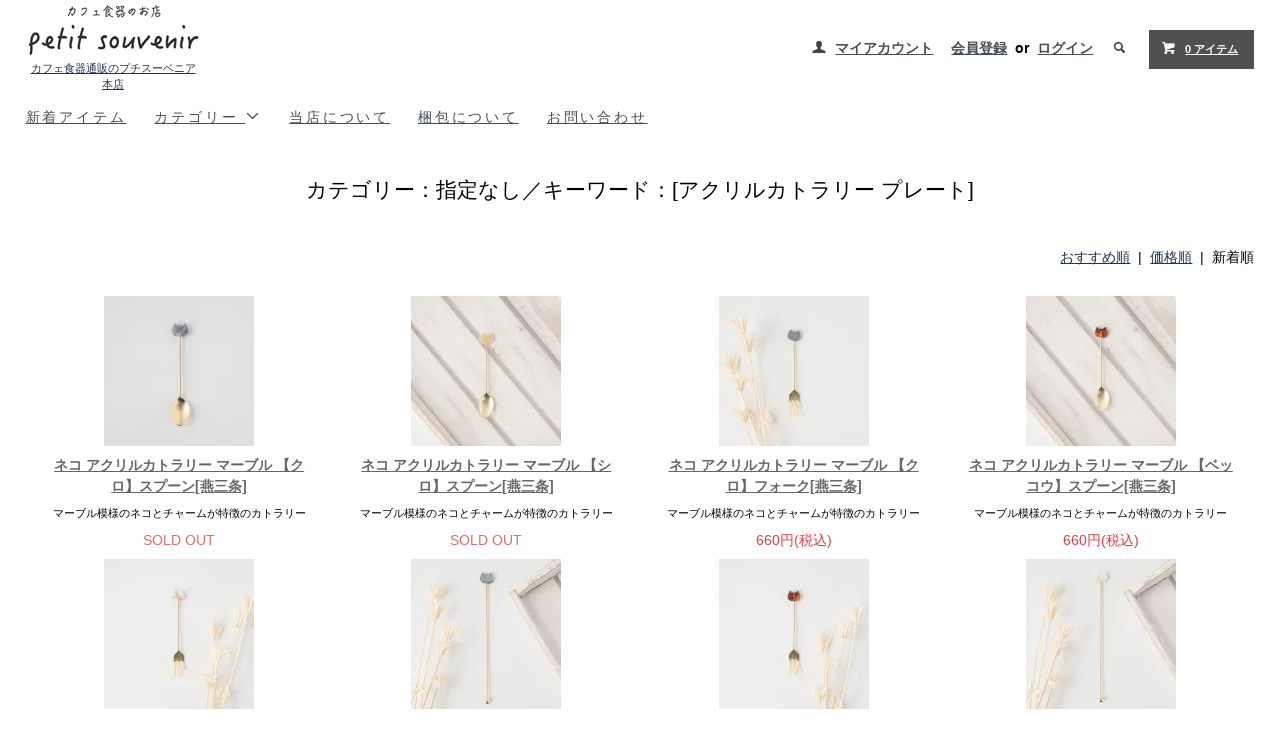

--- FILE ---
content_type: text/html; charset=EUC-JP
request_url: https://www.puticafe.com/?mode=srh&sort=n&cid=&keyword=%5B%A5%A2%A5%AF%A5%EA%A5%EB%A5%AB%A5%C8%A5%E9%A5%EA%A1%BC+%A5%D7%A5%EC%A1%BC%A5%C8%5D
body_size: 11717
content:
<!DOCTYPE html PUBLIC "-//W3C//DTD XHTML 1.0 Transitional//EN" "http://www.w3.org/TR/xhtml1/DTD/xhtml1-transitional.dtd">
<html xmlns:og="http://ogp.me/ns#" xmlns:fb="http://www.facebook.com/2008/fbml" xmlns:mixi="http://mixi-platform.com/ns#" xmlns="http://www.w3.org/1999/xhtml" xml:lang="ja" lang="ja" dir="ltr">
<head>
<meta http-equiv="content-type" content="text/html; charset=euc-jp" />
<meta http-equiv="X-UA-Compatible" content="IE=edge,chrome=1" />
<title>商品検索 - カフェ食器通販のお店・プチスーベニア</title>
<meta name="Keywords" content="商品検索,食器,通販,カフェ,アウトレット,美濃焼,瑞浪市,プチスーベニア" />
<meta name="Description" content="食器が通販価格でお値打ち！なオンラインショップです。お買い得なアウトレット食器も是非ご覧ください。" />
<meta name="Author" content="カフェ食器通販のプチスーベニア" />
<meta name="Copyright" content="カフェ食器通販のプチスーベニア" />
<meta http-equiv="content-style-type" content="text/css" />
<meta http-equiv="content-script-type" content="text/javascript" />
<link rel="stylesheet" href="https://www.puticafe.com/css/framework/colormekit.css" type="text/css" />
<link rel="stylesheet" href="https://www.puticafe.com/css/framework/colormekit-responsive.css" type="text/css" />
<link rel="stylesheet" href="https://img07.shop-pro.jp/PA01116/315/css/6/index.css?cmsp_timestamp=20260105165017" type="text/css" />
<script src="//statics.a8.net/a8sales/a8sales.js"></script>

<script src="//statics.a8.net/a8sales/a8crossDomain.js"></script>

<link rel="alternate" type="application/rss+xml" title="rss" href="https://www.puticafe.com/?mode=rss" />
<script type="text/javascript" src="//ajax.googleapis.com/ajax/libs/jquery/1.11.0/jquery.min.js" ></script>
<meta property="og:title" content="商品検索 - カフェ食器通販のお店・プチスーベニア" />
<meta property="og:description" content="食器が通販価格でお値打ち！なオンラインショップです。お買い得なアウトレット食器も是非ご覧ください。" />
<meta property="og:url" content="https://www.puticafe.com?mode=srh&sort=n&cid=&keyword=%5B%A5%A2%A5%AF%A5%EA%A5%EB%A5%AB%A5%C8%A5%E9%A5%EA%A1%BC+%A5%D7%A5%EC%A1%BC%A5%C8%5D" />
<meta property="og:site_name" content="カフェ食器通販のお店・プチスーベニア" />
<!-- Google tag (gtag.js) -->
<script async src="https://www.googletagmanager.com/gtag/js?id=G-83VVJHKV5F"></script>
<script>
  window.dataLayer = window.dataLayer || [];
  function gtag(){dataLayer.push(arguments);}
  gtag('js', new Date());

  gtag('config', 'G-83VVJHKV5F');
</script>
<script>
  var Colorme = {"page":"product_srh","shop":{"account_id":"PA01116315","title":"\u30ab\u30d5\u30a7\u98df\u5668\u901a\u8ca9\u306e\u304a\u5e97\u30fb\u30d7\u30c1\u30b9\u30fc\u30d9\u30cb\u30a2"},"basket":{"total_price":0,"items":[]},"customer":{"id":null}};

  (function() {
    function insertScriptTags() {
      var scriptTagDetails = [{"src":"https:\/\/welcome-coupon.colorme.app\/js\/coupon.js?account_id=PA01116315","integrity":null}];
      var entry = document.getElementsByTagName('script')[0];

      scriptTagDetails.forEach(function(tagDetail) {
        var script = document.createElement('script');

        script.type = 'text/javascript';
        script.src = tagDetail.src;
        script.async = true;

        if( tagDetail.integrity ) {
          script.integrity = tagDetail.integrity;
          script.setAttribute('crossorigin', 'anonymous');
        }

        entry.parentNode.insertBefore(script, entry);
      })
    }

    window.addEventListener('load', insertScriptTags, false);
  })();
</script>
<script async src="https://zen.one/analytics.js"></script>
</head>
<body>
<meta name="colorme-acc-payload" content="?st=1&pt=10030&ut=0&at=PA01116315&v=20260203102649&re=&cn=cbc0f05b619beaffeb0c5dcee4e258dd" width="1" height="1" alt="" /><script>!function(){"use strict";Array.prototype.slice.call(document.getElementsByTagName("script")).filter((function(t){return t.src&&t.src.match(new RegExp("dist/acc-track.js$"))})).forEach((function(t){return document.body.removeChild(t)})),function t(c){var r=arguments.length>1&&void 0!==arguments[1]?arguments[1]:0;if(!(r>=c.length)){var e=document.createElement("script");e.onerror=function(){return t(c,r+1)},e.src="https://"+c[r]+"/dist/acc-track.js?rev=3",document.body.appendChild(e)}}(["acclog001.shop-pro.jp","acclog002.shop-pro.jp"])}();</script><script language='javascript' src='https://ad-track.jp/ad/js/lpjs.js'></script>


<style>
.banner-area {
    margin: 0 auto 1em;
    display: flex;
    flex-wrap: wrap;
    justify-content: space-between;
}
.banner-area div {
	margin-bottom: 1em;
	width: 48%;
}
.banner-area img {
	max-width: 100%;
}
@media only screen and (max-width: 640px) {
    .banner-area {
        display: block;
    }
    .banner-area div {
        width: 100%;
    }
}
</style>
<div id="fb-root"></div>
<script>(function(d, s, id) {
  var js, fjs = d.getElementsByTagName(s)[0];
  if (d.getElementById(id)) return;
  js = d.createElement(s); js.id = id;
  js.src = "//connect.facebook.net/ja_JP/sdk.js#xfbml=1&appId=526331070729669&version=v2.0";
  fjs.parentNode.insertBefore(js, fjs);
}(document, 'script', 'facebook-jssdk'));</script>

<link href="https://fonts.googleapis.com/css?family=Roboto+Slab:400,700" rel="stylesheet" type="text/css">
  <link href="https://img.shop-pro.jp/tmpl_js/78/bxslider/jquery.bxslider.css" rel="stylesheet" type="text/css">
  <script src="https://img.shop-pro.jp/tmpl_js/78/bxslider/jquery.bxslider.min.js"></script>
<script src="https://img.shop-pro.jp/tmpl_js/78/jquery.tile.js"></script>
<script src="https://img.shop-pro.jp/tmpl_js/78/masonry.pkgd.min.js"></script>
<script src="https://img.shop-pro.jp/tmpl_js/78/smoothscroll.js"></script>
<script src="https://img.shop-pro.jp/tmpl_js/78/jquery.ah-placeholder.js"></script>
<script src="https://img.shop-pro.jp/tmpl_js/78/utility_index.js"></script>

<!--[if lte IE 8]>
<div id="wrapper" class="ie8 page--product_srh">
<![endif]-->

<div id="wrapper" class="page--product_srh">

  <div id="header" class="header__section container">

    <div class="clearfix">
      <strong class="header__logo header__logo-img">
        <a href="https://www.puticafe.com/"><img src="https://yamani-web.com/colorme2/puticafe/images/logo.gif" alt="カフェ食器通販のプチスーベニア" /><br />
        カフェ食器通販のプチスーベニア<br />
        本店</a>
      </strong>

      
      <ul class="header-nav hidden-phone">
        
        <li class="header-nav__unit">
          <i class="icon-b icon-user"></i>
          <a href="https://www.puticafe.com/?mode=myaccount" class="header-nav__txt">マイアカウント</a>
        </li>
                              <li class="header-nav__unit">
                              <a href="https://www.puticafe.com/customer/signup/new" class="header-nav__txt">会員登録</a>
                &nbsp;or&nbsp;
                            <a href="https://www.puticafe.com/?mode=login&shop_back_url=https%3A%2F%2Fwww.puticafe.com%2F" class="header-nav__txt">ログイン</a>
            </li>
                          
        
        <li class="header-nav__unit">
          <i class="icon-b icon-search header__search-switch" data-visible-switch="search-form"></i>
          <form action="https://www.puticafe.com/" method="GET" class="header__search-form" data-visible-target="search-form">
            <input type="hidden" name="mode" value="srh" /><input type="hidden" name="sort" value="n" />
            <input type="text" name="keyword" placeholder="商品を検索" class="header__search-form__input" data-search-input="search-form__input" />
          </form>
        </li>
        
        
        <li class="header-nav__unit">
          <a href="https://www.puticafe.com/cart/proxy/basket?shop_id=PA01116315&shop_domain=puticafe.com" class="btn txt--sm header-nav__btn btn-secondary">
            <i class="icon-w icon-cart"></i>0 アイテム
          </a>
        </li>
        
      </ul>
      
      
            
    </div>
    
    <ul class="global-nav-phone visible-phone">
      <li>
        <a href="javascript:TabBlockToggle('global-nav');">
          <i class="icon-lg-b icon-list"></i>
        </a>
      </li>
      <li>
        <a href="javascript:TabBlockToggle('global-nav__search-form');">
          <i class="icon-lg-b icon-search"></i>
        </a>
      </li>
      <li>
        <a href="javascript:TabBlockToggle('global-nav__user-nav');">
          <i class="icon-lg-b icon-user"></i>
        </a>
      </li>
      <li>
        <a href="https://www.puticafe.com/cart/proxy/basket?shop_id=PA01116315&shop_domain=puticafe.com">
          <i class="icon-lg-b icon-cart"></i>
        </a>
      </li>
    </ul>
    
    <div>
      <ul class="global-nav clearfix global-nav__pulldown-nav" data-visible-target="global-nav" data-block="tab-content">
        <li class="global-nav__unit">
          <a href="/?mode=f5" class="global-nav__unit__txt">新着アイテム</a>
        </li>
        <li class="global-nav__unit global-nav__pulldown">
          <a href="javascript:PulldownToggle('global-nav__product-nav');" class="global-nav__unit__txt">
            カテゴリー <i class="icon-b icon-chevron_thin_down hidden-phone"></i>
          </a>
          
          <div class="visible-phone">
            <ul class="header__pulldown-nav__list">
              
                              <li>
                  <a href="https://www.puticafe.com/?mode=cate&cbid=2775427&csid=0&sort=n">
                    園芸用品
                  </a>
                </li>
                              <li>
                  <a href="https://www.puticafe.com/?mode=cate&cbid=865312&csid=0&sort=n">
                    洋食器
                  </a>
                </li>
                              <li>
                  <a href="https://www.puticafe.com/?mode=cate&cbid=874967&csid=0&sort=n">
                    和食器
                  </a>
                </li>
                              <li>
                  <a href="https://www.puticafe.com/?mode=cate&cbid=865300&csid=0&sort=n">
                    ガラス食器
                  </a>
                </li>
                              <li>
                  <a href="https://www.puticafe.com/?mode=cate&cbid=876520&csid=0&sort=n">
                    おろし器、保存容器、他
                  </a>
                </li>
                              <li>
                  <a href="https://www.puticafe.com/?mode=cate&cbid=874974&csid=0&sort=n">
                    箸置き
                  </a>
                </li>
                              <li>
                  <a href="https://www.puticafe.com/?mode=cate&cbid=874976&csid=0&sort=n">
                    コースター、マット
                  </a>
                </li>
                              <li>
                  <a href="https://www.puticafe.com/?mode=cate&cbid=1038172&csid=0&sort=n">
                    カトラリー
                  </a>
                </li>
                              <li>
                  <a href="https://www.puticafe.com/?mode=cate&cbid=874977&csid=0&sort=n">
                    セット
                  </a>
                </li>
                              <li>
                  <a href="https://www.puticafe.com/?mode=cate&cbid=870169&csid=0&sort=n">
                    そのほか
                  </a>
                </li>
                            
              
                          </ul>
          </div>
          
        </li>
        <li class="global-nav__unit">
          <a href="/?mode=f1" class="global-nav__unit__txt">当店について</a>
        </li>
        <li class="global-nav__unit">
          <a href="/?mode=f3" class="global-nav__unit__txt">梱包について</a>
        </li>
                <li class="global-nav__unit">
          <a href="https://petitsouvenir.shop-pro.jp/customer/inquiries/new" class="global-nav__unit__txt">お問い合わせ</a>
        </li>
      </ul>
      <div class="global-nav__pulldown-nav" data-visible-target="global-nav__search-form" data-block="tab-content">
        <form action="https://www.puticafe.com/" method="GET" class="header__search-form--phone">
          <input type="hidden" name="mode" value="srh" /><input type="hidden" name="sort" value="n" />
          <input type="text" name="keyword" placeholder="商品を検索" />
          <button class="btn">検索</button>
        </form>
      </div>
      <div class="global-nav__pulldown-nav" data-visible-target="global-nav__user-nav" data-block="tab-content">
        <ul class="header__pulldown-nav__list">
          <li><a href="https://www.puticafe.com/?mode=myaccount">マイアカウント</a></li>
                                                    <li><a href="https://www.puticafe.com/customer/signup/new">会員登録</a></li>
                            <li><a href="https://www.puticafe.com/?mode=login&shop_back_url=https%3A%2F%2Fwww.puticafe.com%2F">ログイン</a></li>
                              </ul>
      </div>
    </div>
    <div class="global-nav__pulldown-nav row hidden-phone" data-visible-target="global-nav__product-nav" data-block="tab-content">
      
                                    
                    <ul class="row header__pulldown-nav__list col col-sm-12">
                    <li>
              <a href="https://www.puticafe.com/?mode=cate&cbid=2775427&csid=0&sort=n">
                園芸用品
              </a>
            </li>
                                          <li>
              <a href="https://www.puticafe.com/?mode=cate&cbid=865312&csid=0&sort=n">
                洋食器
              </a>
            </li>
                                          <li>
              <a href="https://www.puticafe.com/?mode=cate&cbid=874967&csid=0&sort=n">
                和食器
              </a>
            </li>
                                          <li>
              <a href="https://www.puticafe.com/?mode=cate&cbid=865300&csid=0&sort=n">
                ガラス食器
              </a>
            </li>
                                          <li>
              <a href="https://www.puticafe.com/?mode=cate&cbid=876520&csid=0&sort=n">
                おろし器、保存容器、他
              </a>
            </li>
                  </ul>
          <ul class="row header__pulldown-nav__list col col-sm-12">
                                          <li>
              <a href="https://www.puticafe.com/?mode=cate&cbid=874974&csid=0&sort=n">
                箸置き
              </a>
            </li>
                                          <li>
              <a href="https://www.puticafe.com/?mode=cate&cbid=874976&csid=0&sort=n">
                コースター、マット
              </a>
            </li>
                                          <li>
              <a href="https://www.puticafe.com/?mode=cate&cbid=1038172&csid=0&sort=n">
                カトラリー
              </a>
            </li>
                                          <li>
              <a href="https://www.puticafe.com/?mode=cate&cbid=874977&csid=0&sort=n">
                セット
              </a>
            </li>
                                          <li>
              <a href="https://www.puticafe.com/?mode=cate&cbid=870169&csid=0&sort=n">
                そのほか
              </a>
            </li>
                          </ul>
                    
      
            
    </div>
  </div>


	<!--
	<div style="text-align:center;margin: 10px 0;">
          <a href="https://www.yamani-web.com/oshogatu-13/22600" target="_blank" class="global-nav__unit__txt" style="font-weight:bold;color:red;">休業日について</a>
	</div>
-->

	

	<!--
	<div style="text-align:center;margin: 10px 0;">
          <img src="https://www.yamani-web.com/colorme/banner/20240619_p10.png">
	</div>
-->

      <div class="container">
  <h2 class="section__title-h2">
    カテゴリー：指定なし／キーワード：[アクリルカトラリー プレート]  </h2>
      
    <p class="product-list__sort">
              <a href="?mode=srh&cid=&keyword=%5B%A5%A2%A5%AF%A5%EA%A5%EB%A5%AB%A5%C8%A5%E9%A5%EA%A1%BC%20%A5%D7%A5%EC%A1%BC%A5%C8%5D">おすすめ順</a>      &nbsp;|&nbsp;
              <a href="?mode=srh&cid=&keyword=%5B%A5%A2%A5%AF%A5%EA%A5%EB%A5%AB%A5%C8%A5%E9%A5%EA%A1%BC%20%A5%D7%A5%EC%A1%BC%A5%C8%5D&sort=p">価格順</a>      &nbsp;|&nbsp;
      新着順
          </p>
    
    
    <ul class="row product-list">
              <li class="col col-lg-3 col-sm-4 col-xs-12 product-list__unit">
          <div class="product-list__unit__inner">
            <a href="?pid=189726345">
                              <img src="https://img07.shop-pro.jp/PA01116/315/product/189726345_th.jpg?cmsp_timestamp=20260109185146" alt="ネコ アクリルカトラリー マーブル 【クロ】スプーン[燕三条]" class="product-list__photo" />
                          </a>
            <a href="?pid=189726345" class="product-list__name product-list__text">
              ネコ アクリルカトラリー マーブル 【クロ】スプーン[燕三条]
            </a>
                          <p class="product-list__expl product-list__text">
                マーブル模様のネコとチャームが特徴のカトラリー
              </p>
                        <p>
                              <span class="product-list__soldout product-list__text">
                  SOLD OUT
                </span>
                          </p>
          </div>
        </li>
              <li class="col col-lg-3 col-sm-4 col-xs-12 product-list__unit">
          <div class="product-list__unit__inner">
            <a href="?pid=189726344">
                              <img src="https://img07.shop-pro.jp/PA01116/315/product/189726344_th.jpg?cmsp_timestamp=20260109185145" alt="ネコ アクリルカトラリー マーブル 【シロ】スプーン[燕三条]" class="product-list__photo" />
                          </a>
            <a href="?pid=189726344" class="product-list__name product-list__text">
              ネコ アクリルカトラリー マーブル 【シロ】スプーン[燕三条]
            </a>
                          <p class="product-list__expl product-list__text">
                マーブル模様のネコとチャームが特徴のカトラリー
              </p>
                        <p>
                              <span class="product-list__soldout product-list__text">
                  SOLD OUT
                </span>
                          </p>
          </div>
        </li>
              <li class="col col-lg-3 col-sm-4 col-xs-12 product-list__unit">
          <div class="product-list__unit__inner">
            <a href="?pid=189726342">
                              <img src="https://img07.shop-pro.jp/PA01116/315/product/189726342_th.jpg?cmsp_timestamp=20260109185144" alt="ネコ アクリルカトラリー マーブル 【クロ】フォーク[燕三条]" class="product-list__photo" />
                          </a>
            <a href="?pid=189726342" class="product-list__name product-list__text">
              ネコ アクリルカトラリー マーブル 【クロ】フォーク[燕三条]
            </a>
                          <p class="product-list__expl product-list__text">
                マーブル模様のネコとチャームが特徴のカトラリー
              </p>
                        <p>
                                              <span class="product-list__price product-list__text">
                  660円(税込)
                </span>
                                          </p>
          </div>
        </li>
              <li class="col col-lg-3 col-sm-4 col-xs-12 product-list__unit">
          <div class="product-list__unit__inner">
            <a href="?pid=189726343">
                              <img src="https://img07.shop-pro.jp/PA01116/315/product/189726343_th.jpg?cmsp_timestamp=20260109185145" alt="ネコ アクリルカトラリー マーブル 【ベッコウ】スプーン[燕三条]" class="product-list__photo" />
                          </a>
            <a href="?pid=189726343" class="product-list__name product-list__text">
              ネコ アクリルカトラリー マーブル 【ベッコウ】スプーン[燕三条]
            </a>
                          <p class="product-list__expl product-list__text">
                マーブル模様のネコとチャームが特徴のカトラリー
              </p>
                        <p>
                                              <span class="product-list__price product-list__text">
                  660円(税込)
                </span>
                                          </p>
          </div>
        </li>
              <li class="col col-lg-3 col-sm-4 col-xs-12 product-list__unit">
          <div class="product-list__unit__inner">
            <a href="?pid=189726341">
                              <img src="https://img07.shop-pro.jp/PA01116/315/product/189726341_th.jpg?cmsp_timestamp=20260109185143" alt="ネコ アクリルカトラリー マーブル 【シロ】フォーク[燕三条]" class="product-list__photo" />
                          </a>
            <a href="?pid=189726341" class="product-list__name product-list__text">
              ネコ アクリルカトラリー マーブル 【シロ】フォーク[燕三条]
            </a>
                          <p class="product-list__expl product-list__text">
                マーブル模様のネコとチャームが特徴のカトラリー
              </p>
                        <p>
                                              <span class="product-list__price product-list__text">
                  660円(税込)
                </span>
                                          </p>
          </div>
        </li>
              <li class="col col-lg-3 col-sm-4 col-xs-12 product-list__unit">
          <div class="product-list__unit__inner">
            <a href="?pid=189726339">
                              <img src="https://img07.shop-pro.jp/PA01116/315/product/189726339_th.jpg?cmsp_timestamp=20260109185024" alt="ネコ アクリルカトラリー マーブル 【クロ】マドラー[燕三条]" class="product-list__photo" />
                          </a>
            <a href="?pid=189726339" class="product-list__name product-list__text">
              ネコ アクリルカトラリー マーブル 【クロ】マドラー[燕三条]
            </a>
                          <p class="product-list__expl product-list__text">
                マーブル模様のネコとチャームが特徴のカトラリー
              </p>
                        <p>
                                              <span class="product-list__price product-list__text">
                  770円(税込)
                </span>
                                          </p>
          </div>
        </li>
              <li class="col col-lg-3 col-sm-4 col-xs-12 product-list__unit">
          <div class="product-list__unit__inner">
            <a href="?pid=189726340">
                              <img src="https://img07.shop-pro.jp/PA01116/315/product/189726340_th.jpg?cmsp_timestamp=20260109185143" alt="ネコ アクリルカトラリー マーブル 【ベッコウ】フォーク[燕三条]" class="product-list__photo" />
                          </a>
            <a href="?pid=189726340" class="product-list__name product-list__text">
              ネコ アクリルカトラリー マーブル 【ベッコウ】フォーク[燕三条]
            </a>
                          <p class="product-list__expl product-list__text">
                マーブル模様のネコとチャームが特徴のカトラリー
              </p>
                        <p>
                                              <span class="product-list__price product-list__text">
                  660円(税込)
                </span>
                                          </p>
          </div>
        </li>
              <li class="col col-lg-3 col-sm-4 col-xs-12 product-list__unit">
          <div class="product-list__unit__inner">
            <a href="?pid=189726338">
                              <img src="https://img07.shop-pro.jp/PA01116/315/product/189726338_th.jpg?cmsp_timestamp=20260109185024" alt="ネコ アクリルカトラリー マーブル 【シロ】マドラー[燕三条]" class="product-list__photo" />
                          </a>
            <a href="?pid=189726338" class="product-list__name product-list__text">
              ネコ アクリルカトラリー マーブル 【シロ】マドラー[燕三条]
            </a>
                          <p class="product-list__expl product-list__text">
                マーブル模様のネコとチャームが特徴のカトラリー
              </p>
                        <p>
                                              <span class="product-list__price product-list__text">
                  770円(税込)
                </span>
                                          </p>
          </div>
        </li>
              <li class="col col-lg-3 col-sm-4 col-xs-12 product-list__unit">
          <div class="product-list__unit__inner">
            <a href="?pid=189726337">
                              <img src="https://img07.shop-pro.jp/PA01116/315/product/189726337_th.jpg?cmsp_timestamp=20260109185023" alt="ネコ アクリルカトラリー マーブル 【ベッコウ】マドラー[燕三条]" class="product-list__photo" />
                          </a>
            <a href="?pid=189726337" class="product-list__name product-list__text">
              ネコ アクリルカトラリー マーブル 【ベッコウ】マドラー[燕三条]
            </a>
                          <p class="product-list__expl product-list__text">
                マーブル模様のネコとチャームが特徴のカトラリー
              </p>
                        <p>
                                              <span class="product-list__price product-list__text">
                  770円(税込)
                </span>
                                          </p>
          </div>
        </li>
              <li class="col col-lg-3 col-sm-4 col-xs-12 product-list__unit">
          <div class="product-list__unit__inner">
            <a href="?pid=169559862">
                              <img src="https://img07.shop-pro.jp/PA01116/315/product/169559862_th.jpg?cmsp_timestamp=20240419215832" alt="アクリルカトラリー P クロ ティースプーン BK[燕三条]" class="product-list__photo" />
                          </a>
            <a href="?pid=169559862" class="product-list__name product-list__text">
              アクリルカトラリー P クロ ティースプーン BK[燕三条]
            </a>
                          <p class="product-list__expl product-list__text">
                アクセサリーをイメージしたアクリルパーツのカトラリー
              </p>
                        <p>
                                              <span class="product-list__price product-list__text">
                  935円(税込)
                </span>
                                          </p>
          </div>
        </li>
              <li class="col col-lg-3 col-sm-4 col-xs-12 product-list__unit">
          <div class="product-list__unit__inner">
            <a href="?pid=169559861">
                              <img src="https://img07.shop-pro.jp/PA01116/315/product/169559861_th.jpg?cmsp_timestamp=20240419215831" alt="アクリルカトラリー P シロ ティースプーン BK[燕三条]" class="product-list__photo" />
                          </a>
            <a href="?pid=169559861" class="product-list__name product-list__text">
              アクリルカトラリー P シロ ティースプーン BK[燕三条]
            </a>
                          <p class="product-list__expl product-list__text">
                アクセサリーをイメージしたアクリルパーツのカトラリー
              </p>
                        <p>
                                              <span class="product-list__price product-list__text">
                  935円(税込)
                </span>
                                          </p>
          </div>
        </li>
              <li class="col col-lg-3 col-sm-4 col-xs-12 product-list__unit">
          <div class="product-list__unit__inner">
            <a href="?pid=169559860">
                              <img src="https://img07.shop-pro.jp/PA01116/315/product/169559860_th.jpg?cmsp_timestamp=20240419215831" alt="アクリルカトラリー P ベッコウ ティースプーン BK[燕三条]" class="product-list__photo" />
                          </a>
            <a href="?pid=169559860" class="product-list__name product-list__text">
              アクリルカトラリー P ベッコウ ティースプーン BK[燕三条]
            </a>
                          <p class="product-list__expl product-list__text">
                アクセサリーをイメージしたアクリルパーツのカトラリー
              </p>
                        <p>
                                              <span class="product-list__price product-list__text">
                  935円(税込)
                </span>
                                          </p>
          </div>
        </li>
              <li class="col col-lg-3 col-sm-4 col-xs-12 product-list__unit">
          <div class="product-list__unit__inner">
            <a href="?pid=169559859">
                              <img src="https://img07.shop-pro.jp/PA01116/315/product/169559859_th.jpg?cmsp_timestamp=20240419215830" alt="アクリルカトラリー P クロ ケーキフォーク BK[燕三条]" class="product-list__photo" />
                          </a>
            <a href="?pid=169559859" class="product-list__name product-list__text">
              アクリルカトラリー P クロ ケーキフォーク BK[燕三条]
            </a>
                          <p class="product-list__expl product-list__text">
                アクセサリーをイメージしたアクリルパーツのカトラリー
              </p>
                        <p>
                                              <span class="product-list__price product-list__text">
                  935円(税込)
                </span>
                                          </p>
          </div>
        </li>
              <li class="col col-lg-3 col-sm-4 col-xs-12 product-list__unit">
          <div class="product-list__unit__inner">
            <a href="?pid=169559858">
                              <img src="https://img07.shop-pro.jp/PA01116/315/product/169559858_th.jpg?cmsp_timestamp=20240419215830" alt="アクリルカトラリー P シロ ケーキフォーク BK[燕三条]" class="product-list__photo" />
                          </a>
            <a href="?pid=169559858" class="product-list__name product-list__text">
              アクリルカトラリー P シロ ケーキフォーク BK[燕三条]
            </a>
                          <p class="product-list__expl product-list__text">
                アクセサリーをイメージしたアクリルパーツのカトラリー
              </p>
                        <p>
                                              <span class="product-list__price product-list__text">
                  935円(税込)
                </span>
                                          </p>
          </div>
        </li>
              <li class="col col-lg-3 col-sm-4 col-xs-12 product-list__unit">
          <div class="product-list__unit__inner">
            <a href="?pid=169559857">
                              <img src="https://img07.shop-pro.jp/PA01116/315/product/169559857_th.jpg?cmsp_timestamp=20240419215829" alt="アクリルカトラリー P ベッコウ ケーキフォーク BK[燕三条]" class="product-list__photo" />
                          </a>
            <a href="?pid=169559857" class="product-list__name product-list__text">
              アクリルカトラリー P ベッコウ ケーキフォーク BK[燕三条]
            </a>
                          <p class="product-list__expl product-list__text">
                アクセサリーをイメージしたアクリルパーツのカトラリー
              </p>
                        <p>
                                              <span class="product-list__price product-list__text">
                  935円(税込)
                </span>
                                          </p>
          </div>
        </li>
              <li class="col col-lg-3 col-sm-4 col-xs-12 product-list__unit">
          <div class="product-list__unit__inner">
            <a href="?pid=169559856">
                              <img src="https://img07.shop-pro.jp/PA01116/315/product/169559856_th.jpg?cmsp_timestamp=20240719195356" alt="アクリルカトラリー P クロ デザートスプーン BK[燕三条]" class="product-list__photo" />
                          </a>
            <a href="?pid=169559856" class="product-list__name product-list__text">
              アクリルカトラリー P クロ デザートスプーン BK[燕三条]
            </a>
                          <p class="product-list__expl product-list__text">
                アクセサリーをイメージしたアクリルパーツのカトラリー
              </p>
                        <p>
                                              <span class="product-list__price product-list__text">
                  1,045円(税込)
                </span>
                                          </p>
          </div>
        </li>
              <li class="col col-lg-3 col-sm-4 col-xs-12 product-list__unit">
          <div class="product-list__unit__inner">
            <a href="?pid=169559855">
                              <img src="https://img07.shop-pro.jp/PA01116/315/product/169559855_th.jpg?cmsp_timestamp=20240719195356" alt="アクリルカトラリー P シロ デザートスプーン BK[燕三条]" class="product-list__photo" />
                          </a>
            <a href="?pid=169559855" class="product-list__name product-list__text">
              アクリルカトラリー P シロ デザートスプーン BK[燕三条]
            </a>
                          <p class="product-list__expl product-list__text">
                アクセサリーをイメージしたアクリルパーツのカトラリー
              </p>
                        <p>
                                              <span class="product-list__price product-list__text">
                  1,045円(税込)
                </span>
                                          </p>
          </div>
        </li>
              <li class="col col-lg-3 col-sm-4 col-xs-12 product-list__unit">
          <div class="product-list__unit__inner">
            <a href="?pid=169559854">
                              <img src="https://img07.shop-pro.jp/PA01116/315/product/169559854_th.jpg?cmsp_timestamp=20240419215828" alt="アクリルカトラリー P ベッコウ デザートスプーン BK[燕三条]" class="product-list__photo" />
                          </a>
            <a href="?pid=169559854" class="product-list__name product-list__text">
              アクリルカトラリー P ベッコウ デザートスプーン BK[燕三条]
            </a>
                          <p class="product-list__expl product-list__text">
                アクセサリーをイメージしたアクリルパーツのカトラリー
              </p>
                        <p>
                                              <span class="product-list__price product-list__text">
                  1,045円(税込)
                </span>
                                          </p>
          </div>
        </li>
              <li class="col col-lg-3 col-sm-4 col-xs-12 product-list__unit">
          <div class="product-list__unit__inner">
            <a href="?pid=169559853">
                              <img src="https://img07.shop-pro.jp/PA01116/315/product/169559853_th.jpg?cmsp_timestamp=20240419215828" alt="アクリルカトラリー P クロ デザートフォーク BK[燕三条]" class="product-list__photo" />
                          </a>
            <a href="?pid=169559853" class="product-list__name product-list__text">
              アクリルカトラリー P クロ デザートフォーク BK[燕三条]
            </a>
                          <p class="product-list__expl product-list__text">
                アクセサリーをイメージしたアクリルパーツのカトラリー
              </p>
                        <p>
                                              <span class="product-list__price product-list__text">
                  1,045円(税込)
                </span>
                                          </p>
          </div>
        </li>
              <li class="col col-lg-3 col-sm-4 col-xs-12 product-list__unit">
          <div class="product-list__unit__inner">
            <a href="?pid=169559852">
                              <img src="https://img07.shop-pro.jp/PA01116/315/product/169559852_th.jpg?cmsp_timestamp=20240419215827" alt="アクリルカトラリー P シロ デザートフォーク BK[燕三条]" class="product-list__photo" />
                          </a>
            <a href="?pid=169559852" class="product-list__name product-list__text">
              アクリルカトラリー P シロ デザートフォーク BK[燕三条]
            </a>
                          <p class="product-list__expl product-list__text">
                アクセサリーをイメージしたアクリルパーツのカトラリー
              </p>
                        <p>
                                              <span class="product-list__price product-list__text">
                  1,045円(税込)
                </span>
                                          </p>
          </div>
        </li>
              <li class="col col-lg-3 col-sm-4 col-xs-12 product-list__unit">
          <div class="product-list__unit__inner">
            <a href="?pid=169559850">
                              <img src="https://img07.shop-pro.jp/PA01116/315/product/169559850_th.jpg?cmsp_timestamp=20240419215826" alt="アクリルカトラリー P クロ ティースプーン GD[燕三条]" class="product-list__photo" />
                          </a>
            <a href="?pid=169559850" class="product-list__name product-list__text">
              アクリルカトラリー P クロ ティースプーン GD[燕三条]
            </a>
                          <p class="product-list__expl product-list__text">
                アクセサリーをイメージしたアクリルパーツのカトラリー
              </p>
                        <p>
                                              <span class="product-list__price product-list__text">
                  825円(税込)
                </span>
                                          </p>
          </div>
        </li>
              <li class="col col-lg-3 col-sm-4 col-xs-12 product-list__unit">
          <div class="product-list__unit__inner">
            <a href="?pid=169559851">
                              <img src="https://img07.shop-pro.jp/PA01116/315/product/169559851_th.jpg?cmsp_timestamp=20240419215826" alt="アクリルカトラリー P ベッコウ デザートフォーク BK[燕三条]" class="product-list__photo" />
                          </a>
            <a href="?pid=169559851" class="product-list__name product-list__text">
              アクリルカトラリー P ベッコウ デザートフォーク BK[燕三条]
            </a>
                          <p class="product-list__expl product-list__text">
                アクセサリーをイメージしたアクリルパーツのカトラリー
              </p>
                        <p>
                                              <span class="product-list__price product-list__text">
                  1,045円(税込)
                </span>
                                          </p>
          </div>
        </li>
              <li class="col col-lg-3 col-sm-4 col-xs-12 product-list__unit">
          <div class="product-list__unit__inner">
            <a href="?pid=169559849">
                              <img src="https://img07.shop-pro.jp/PA01116/315/product/169559849_th.jpg?cmsp_timestamp=20240419215826" alt="アクリルカトラリー P シロ ティースプーン GD[燕三条]" class="product-list__photo" />
                          </a>
            <a href="?pid=169559849" class="product-list__name product-list__text">
              アクリルカトラリー P シロ ティースプーン GD[燕三条]
            </a>
                          <p class="product-list__expl product-list__text">
                アクセサリーをイメージしたアクリルパーツのカトラリー
              </p>
                        <p>
                                              <span class="product-list__price product-list__text">
                  825円(税込)
                </span>
                                          </p>
          </div>
        </li>
              <li class="col col-lg-3 col-sm-4 col-xs-12 product-list__unit">
          <div class="product-list__unit__inner">
            <a href="?pid=169559848">
                              <img src="https://img07.shop-pro.jp/PA01116/315/product/169559848_th.jpg?cmsp_timestamp=20240419215825" alt="アクリルカトラリー P ベッコウ ティースプーン GD[燕三条]" class="product-list__photo" />
                          </a>
            <a href="?pid=169559848" class="product-list__name product-list__text">
              アクリルカトラリー P ベッコウ ティースプーン GD[燕三条]
            </a>
                          <p class="product-list__expl product-list__text">
                アクセサリーをイメージしたアクリルパーツのカトラリー
              </p>
                        <p>
                                              <span class="product-list__price product-list__text">
                  825円(税込)
                </span>
                                          </p>
          </div>
        </li>
              <li class="col col-lg-3 col-sm-4 col-xs-12 product-list__unit">
          <div class="product-list__unit__inner">
            <a href="?pid=169559847">
                              <img src="https://img07.shop-pro.jp/PA01116/315/product/169559847_th.jpg?cmsp_timestamp=20240419215824" alt="アクリルカトラリー P クロ ケーキフォーク GD[燕三条]" class="product-list__photo" />
                          </a>
            <a href="?pid=169559847" class="product-list__name product-list__text">
              アクリルカトラリー P クロ ケーキフォーク GD[燕三条]
            </a>
                          <p class="product-list__expl product-list__text">
                アクセサリーをイメージしたアクリルパーツのカトラリー
              </p>
                        <p>
                                              <span class="product-list__price product-list__text">
                  825円(税込)
                </span>
                                          </p>
          </div>
        </li>
              <li class="col col-lg-3 col-sm-4 col-xs-12 product-list__unit">
          <div class="product-list__unit__inner">
            <a href="?pid=169559846">
                              <img src="https://img07.shop-pro.jp/PA01116/315/product/169559846_th.jpg?cmsp_timestamp=20240919182333" alt="アクリルカトラリー P シロ ケーキフォーク GD[燕三条]" class="product-list__photo" />
                          </a>
            <a href="?pid=169559846" class="product-list__name product-list__text">
              アクリルカトラリー P シロ ケーキフォーク GD[燕三条]
            </a>
                          <p class="product-list__expl product-list__text">
                アクセサリーをイメージしたアクリルパーツのカトラリー
              </p>
                        <p>
                                              <span class="product-list__price product-list__text">
                  825円(税込)
                </span>
                                          </p>
          </div>
        </li>
              <li class="col col-lg-3 col-sm-4 col-xs-12 product-list__unit">
          <div class="product-list__unit__inner">
            <a href="?pid=169559844">
                              <img src="https://img07.shop-pro.jp/PA01116/315/product/169559844_th.jpg?cmsp_timestamp=20240719195356" alt="アクリルカトラリー P ベッコウ ケーキフォーク GD[燕三条]" class="product-list__photo" />
                          </a>
            <a href="?pid=169559844" class="product-list__name product-list__text">
              アクリルカトラリー P ベッコウ ケーキフォーク GD[燕三条]
            </a>
                          <p class="product-list__expl product-list__text">
                アクセサリーをイメージしたアクリルパーツのカトラリー
              </p>
                        <p>
                                              <span class="product-list__price product-list__text">
                  825円(税込)
                </span>
                                          </p>
          </div>
        </li>
              <li class="col col-lg-3 col-sm-4 col-xs-12 product-list__unit">
          <div class="product-list__unit__inner">
            <a href="?pid=169559842">
                              <img src="https://img07.shop-pro.jp/PA01116/315/product/169559842_th.jpg?cmsp_timestamp=20240419215822" alt="アクリルカトラリー P シロ デザートスプーン GD[燕三条]" class="product-list__photo" />
                          </a>
            <a href="?pid=169559842" class="product-list__name product-list__text">
              アクリルカトラリー P シロ デザートスプーン GD[燕三条]
            </a>
                          <p class="product-list__expl product-list__text">
                アクセサリーをイメージしたアクリルパーツのカトラリー
              </p>
                        <p>
                                              <span class="product-list__price product-list__text">
                  935円(税込)
                </span>
                                          </p>
          </div>
        </li>
              <li class="col col-lg-3 col-sm-4 col-xs-12 product-list__unit">
          <div class="product-list__unit__inner">
            <a href="?pid=169559843">
                              <img src="https://img07.shop-pro.jp/PA01116/315/product/169559843_th.jpg?cmsp_timestamp=20240419215822" alt="アクリルカトラリー P クロ デザートスプーン GD[燕三条]" class="product-list__photo" />
                          </a>
            <a href="?pid=169559843" class="product-list__name product-list__text">
              アクリルカトラリー P クロ デザートスプーン GD[燕三条]
            </a>
                          <p class="product-list__expl product-list__text">
                アクセサリーをイメージしたアクリルパーツのカトラリー
              </p>
                        <p>
                                              <span class="product-list__price product-list__text">
                  935円(税込)
                </span>
                                          </p>
          </div>
        </li>
              <li class="col col-lg-3 col-sm-4 col-xs-12 product-list__unit">
          <div class="product-list__unit__inner">
            <a href="?pid=169559841">
                              <img src="https://img07.shop-pro.jp/PA01116/315/product/169559841_th.jpg?cmsp_timestamp=20240419215821" alt="アクリルカトラリー P ベッコウ デザートスプーン GD[燕三条]" class="product-list__photo" />
                          </a>
            <a href="?pid=169559841" class="product-list__name product-list__text">
              アクリルカトラリー P ベッコウ デザートスプーン GD[燕三条]
            </a>
                          <p class="product-list__expl product-list__text">
                アクセサリーをイメージしたアクリルパーツのカトラリー
              </p>
                        <p>
                                              <span class="product-list__price product-list__text">
                  935円(税込)
                </span>
                                          </p>
          </div>
        </li>
              <li class="col col-lg-3 col-sm-4 col-xs-12 product-list__unit">
          <div class="product-list__unit__inner">
            <a href="?pid=169559839">
                              <img src="https://img07.shop-pro.jp/PA01116/315/product/169559839_th.jpg?cmsp_timestamp=20240419215821" alt="アクリルカトラリー P クロ デザートフォーク GD[燕三条]" class="product-list__photo" />
                          </a>
            <a href="?pid=169559839" class="product-list__name product-list__text">
              アクリルカトラリー P クロ デザートフォーク GD[燕三条]
            </a>
                          <p class="product-list__expl product-list__text">
                アクセサリーをイメージしたアクリルパーツのカトラリー
              </p>
                        <p>
                                              <span class="product-list__price product-list__text">
                  935円(税込)
                </span>
                                          </p>
          </div>
        </li>
              <li class="col col-lg-3 col-sm-4 col-xs-12 product-list__unit">
          <div class="product-list__unit__inner">
            <a href="?pid=169559838">
                              <img src="https://img07.shop-pro.jp/PA01116/315/product/169559838_th.jpg?cmsp_timestamp=20240419215820" alt="アクリルカトラリー P シロ デザートフォーク GD[燕三条]" class="product-list__photo" />
                          </a>
            <a href="?pid=169559838" class="product-list__name product-list__text">
              アクリルカトラリー P シロ デザートフォーク GD[燕三条]
            </a>
                          <p class="product-list__expl product-list__text">
                アクセサリーをイメージしたアクリルパーツのカトラリー
              </p>
                        <p>
                                              <span class="product-list__price product-list__text">
                  935円(税込)
                </span>
                                          </p>
          </div>
        </li>
              <li class="col col-lg-3 col-sm-4 col-xs-12 product-list__unit">
          <div class="product-list__unit__inner">
            <a href="?pid=169559837">
                              <img src="https://img07.shop-pro.jp/PA01116/315/product/169559837_th.jpg?cmsp_timestamp=20240419215820" alt="アクリルカトラリー P ベッコウ デザートフォーク GD[燕三条]" class="product-list__photo" />
                          </a>
            <a href="?pid=169559837" class="product-list__name product-list__text">
              アクリルカトラリー P ベッコウ デザートフォーク GD[燕三条]
            </a>
                          <p class="product-list__expl product-list__text">
                アクセサリーをイメージしたアクリルパーツのカトラリー
              </p>
                        <p>
                                              <span class="product-list__price product-list__text">
                  935円(税込)
                </span>
                                          </p>
          </div>
        </li>
              <li class="col col-lg-3 col-sm-4 col-xs-12 product-list__unit">
          <div class="product-list__unit__inner">
            <a href="?pid=150010084">
                              <img src="https://img07.shop-pro.jp/PA01116/315/product/150010084_th.jpg?cmsp_timestamp=20240419215707" alt="アクリルカトラリー ブロック 【シロ】マドラー シカク■[燕三条]" class="product-list__photo" />
                          </a>
            <a href="?pid=150010084" class="product-list__name product-list__text">
              アクリルカトラリー ブロック 【シロ】マドラー シカク■[燕三条]
            </a>
                          <p class="product-list__expl product-list__text">
                アクセサリーをイメージしたアクリルパーツのカトラリー
              </p>
                        <p>
                                              <span class="product-list__price product-list__text">
                  770円(税込)
                </span>
                                          </p>
          </div>
        </li>
              <li class="col col-lg-3 col-sm-4 col-xs-12 product-list__unit">
          <div class="product-list__unit__inner">
            <a href="?pid=150010082">
                              <img src="https://img07.shop-pro.jp/PA01116/315/product/150010082_th.jpg?cmsp_timestamp=20240419215706" alt="アクリルカトラリー ブロック 【シロ】マドラー サンカク▲[燕三条]" class="product-list__photo" />
                          </a>
            <a href="?pid=150010082" class="product-list__name product-list__text">
              アクリルカトラリー ブロック 【シロ】マドラー サンカク▲[燕三条]
            </a>
                          <p class="product-list__expl product-list__text">
                アクセサリーをイメージしたアクリルパーツのカトラリー
              </p>
                        <p>
                                              <span class="product-list__price product-list__text">
                  770円(税込)
                </span>
                                          </p>
          </div>
        </li>
              <li class="col col-lg-3 col-sm-4 col-xs-12 product-list__unit">
          <div class="product-list__unit__inner">
            <a href="?pid=150010081">
                              <img src="https://img07.shop-pro.jp/PA01116/315/product/150010081_th.jpg?cmsp_timestamp=20240419215706" alt="アクリルカトラリー ブロック 【シロ】マドラー マル●[燕三条]" class="product-list__photo" />
                          </a>
            <a href="?pid=150010081" class="product-list__name product-list__text">
              アクリルカトラリー ブロック 【シロ】マドラー マル●[燕三条]
            </a>
                          <p class="product-list__expl product-list__text">
                アクセサリーをイメージしたアクリルパーツのカトラリー
              </p>
                        <p>
                                              <span class="product-list__price product-list__text">
                  770円(税込)
                </span>
                                          </p>
          </div>
        </li>
              <li class="col col-lg-3 col-sm-4 col-xs-12 product-list__unit">
          <div class="product-list__unit__inner">
            <a href="?pid=150010076">
                              <img src="https://img07.shop-pro.jp/PA01116/315/product/150010076_th.jpg?cmsp_timestamp=20240419215731" alt="アクリルカトラリー ブロック 【シロ】フォーク シカク■[燕三条]" class="product-list__photo" />
                          </a>
            <a href="?pid=150010076" class="product-list__name product-list__text">
              アクリルカトラリー ブロック 【シロ】フォーク シカク■[燕三条]
            </a>
                          <p class="product-list__expl product-list__text">
                アクセサリーをイメージしたアクリルパーツのカトラリー
              </p>
                        <p>
                                              <span class="product-list__price product-list__text">
                  660円(税込)
                </span>
                                          </p>
          </div>
        </li>
              <li class="col col-lg-3 col-sm-4 col-xs-12 product-list__unit">
          <div class="product-list__unit__inner">
            <a href="?pid=150010075">
                              <img src="https://img07.shop-pro.jp/PA01116/315/product/150010075_th.jpg?cmsp_timestamp=20240419215731" alt="アクリルカトラリー ブロック 【シロ】フォーク サンカク▲[燕三条]" class="product-list__photo" />
                          </a>
            <a href="?pid=150010075" class="product-list__name product-list__text">
              アクリルカトラリー ブロック 【シロ】フォーク サンカク▲[燕三条]
            </a>
                          <p class="product-list__expl product-list__text">
                アクセサリーをイメージしたアクリルパーツのカトラリー
              </p>
                        <p>
                                              <span class="product-list__price product-list__text">
                  660円(税込)
                </span>
                                          </p>
          </div>
        </li>
              <li class="col col-lg-3 col-sm-4 col-xs-12 product-list__unit">
          <div class="product-list__unit__inner">
            <a href="?pid=150010074">
                              <img src="https://img07.shop-pro.jp/PA01116/315/product/150010074_th.jpg?cmsp_timestamp=20240419215730" alt="アクリルカトラリー ブロック 【シロ】フォーク マル●[燕三条]" class="product-list__photo" />
                          </a>
            <a href="?pid=150010074" class="product-list__name product-list__text">
              アクリルカトラリー ブロック 【シロ】フォーク マル●[燕三条]
            </a>
                          <p class="product-list__expl product-list__text">
                アクセサリーをイメージしたアクリルパーツのカトラリー
              </p>
                        <p>
                                              <span class="product-list__price product-list__text">
                  660円(税込)
                </span>
                                          </p>
          </div>
        </li>
              <li class="col col-lg-3 col-sm-4 col-xs-12 product-list__unit">
          <div class="product-list__unit__inner">
            <a href="?pid=150010070">
                              <img src="https://img07.shop-pro.jp/PA01116/315/product/150010070_th.jpg?cmsp_timestamp=20240419215730" alt="アクリルカトラリー ブロック 【シロ】スプーン サンカク▲[燕三条]" class="product-list__photo" />
                          </a>
            <a href="?pid=150010070" class="product-list__name product-list__text">
              アクリルカトラリー ブロック 【シロ】スプーン サンカク▲[燕三条]
            </a>
                          <p class="product-list__expl product-list__text">
                アクセサリーをイメージしたアクリルパーツのカトラリー
              </p>
                        <p>
                                              <span class="product-list__price product-list__text">
                  660円(税込)
                </span>
                                          </p>
          </div>
        </li>
              <li class="col col-lg-3 col-sm-4 col-xs-12 product-list__unit">
          <div class="product-list__unit__inner">
            <a href="?pid=150010072">
                              <img src="https://img07.shop-pro.jp/PA01116/315/product/150010072_th.jpg?cmsp_timestamp=20240419215730" alt="アクリルカトラリー ブロック 【シロ】スプーン シカク■[燕三条]" class="product-list__photo" />
                          </a>
            <a href="?pid=150010072" class="product-list__name product-list__text">
              アクリルカトラリー ブロック 【シロ】スプーン シカク■[燕三条]
            </a>
                          <p class="product-list__expl product-list__text">
                アクセサリーをイメージしたアクリルパーツのカトラリー
              </p>
                        <p>
                                              <span class="product-list__price product-list__text">
                  660円(税込)
                </span>
                                          </p>
          </div>
        </li>
              <li class="col col-lg-3 col-sm-4 col-xs-12 product-list__unit">
          <div class="product-list__unit__inner">
            <a href="?pid=150010069">
                              <img src="https://img07.shop-pro.jp/PA01116/315/product/150010069_th.jpg?cmsp_timestamp=20240419215729" alt="アクリルカトラリー ブロック 【シロ】スプーン マル●[燕三条]" class="product-list__photo" />
                          </a>
            <a href="?pid=150010069" class="product-list__name product-list__text">
              アクリルカトラリー ブロック 【シロ】スプーン マル●[燕三条]
            </a>
                          <p class="product-list__expl product-list__text">
                アクセサリーをイメージしたアクリルパーツのカトラリー
              </p>
                        <p>
                              <span class="product-list__soldout product-list__text">
                  SOLD OUT
                </span>
                          </p>
          </div>
        </li>
              <li class="col col-lg-3 col-sm-4 col-xs-12 product-list__unit">
          <div class="product-list__unit__inner">
            <a href="?pid=150010068">
                              <img src="https://img07.shop-pro.jp/PA01116/315/product/150010068_th.jpg?cmsp_timestamp=20240419215705" alt="アクリルカトラリー ブロック 【クロ】マドラー シカク■[燕三条]" class="product-list__photo" />
                          </a>
            <a href="?pid=150010068" class="product-list__name product-list__text">
              アクリルカトラリー ブロック 【クロ】マドラー シカク■[燕三条]
            </a>
                          <p class="product-list__expl product-list__text">
                アクセサリーをイメージしたアクリルパーツのカトラリー
              </p>
                        <p>
                                              <span class="product-list__price product-list__text">
                  770円(税込)
                </span>
                                          </p>
          </div>
        </li>
              <li class="col col-lg-3 col-sm-4 col-xs-12 product-list__unit">
          <div class="product-list__unit__inner">
            <a href="?pid=150010066">
                              <img src="https://img07.shop-pro.jp/PA01116/315/product/150010066_th.jpg?cmsp_timestamp=20240419215705" alt="アクリルカトラリー ブロック 【クロ】マドラー サンカク▲[燕三条]" class="product-list__photo" />
                          </a>
            <a href="?pid=150010066" class="product-list__name product-list__text">
              アクリルカトラリー ブロック 【クロ】マドラー サンカク▲[燕三条]
            </a>
                          <p class="product-list__expl product-list__text">
                アクセサリーをイメージしたアクリルパーツのカトラリー
              </p>
                        <p>
                                              <span class="product-list__price product-list__text">
                  770円(税込)
                </span>
                                          </p>
          </div>
        </li>
              <li class="col col-lg-3 col-sm-4 col-xs-12 product-list__unit">
          <div class="product-list__unit__inner">
            <a href="?pid=150010065">
                              <img src="https://img07.shop-pro.jp/PA01116/315/product/150010065_th.jpg?cmsp_timestamp=20240419215704" alt="アクリルカトラリー ブロック 【クロ】マドラー マル●[燕三条]" class="product-list__photo" />
                          </a>
            <a href="?pid=150010065" class="product-list__name product-list__text">
              アクリルカトラリー ブロック 【クロ】マドラー マル●[燕三条]
            </a>
                          <p class="product-list__expl product-list__text">
                アクセサリーをイメージしたアクリルパーツのカトラリー
              </p>
                        <p>
                                              <span class="product-list__price product-list__text">
                  770円(税込)
                </span>
                                          </p>
          </div>
        </li>
              <li class="col col-lg-3 col-sm-4 col-xs-12 product-list__unit">
          <div class="product-list__unit__inner">
            <a href="?pid=150010063">
                              <img src="https://img07.shop-pro.jp/PA01116/315/product/150010063_th.jpg?cmsp_timestamp=20240419215729" alt="アクリルカトラリー ブロック 【クロ】フォーク  シカク■[燕三条]" class="product-list__photo" />
                          </a>
            <a href="?pid=150010063" class="product-list__name product-list__text">
              アクリルカトラリー ブロック 【クロ】フォーク  シカク■[燕三条]
            </a>
                          <p class="product-list__expl product-list__text">
                アクセサリーをイメージしたアクリルパーツのカトラリー
              </p>
                        <p>
                                              <span class="product-list__price product-list__text">
                  660円(税込)
                </span>
                                          </p>
          </div>
        </li>
              <li class="col col-lg-3 col-sm-4 col-xs-12 product-list__unit">
          <div class="product-list__unit__inner">
            <a href="?pid=150010059">
                              <img src="https://img07.shop-pro.jp/PA01116/315/product/150010059_th.jpg?cmsp_timestamp=20240419215728" alt="アクリルカトラリー ブロック 【クロ】フォーク マル●[燕三条]" class="product-list__photo" />
                          </a>
            <a href="?pid=150010059" class="product-list__name product-list__text">
              アクリルカトラリー ブロック 【クロ】フォーク マル●[燕三条]
            </a>
                          <p class="product-list__expl product-list__text">
                アクセサリーをイメージしたアクリルパーツのカトラリー
              </p>
                        <p>
                                              <span class="product-list__price product-list__text">
                  660円(税込)
                </span>
                                          </p>
          </div>
        </li>
              <li class="col col-lg-3 col-sm-4 col-xs-12 product-list__unit">
          <div class="product-list__unit__inner">
            <a href="?pid=150010061">
                              <img src="https://img07.shop-pro.jp/PA01116/315/product/150010061_th.jpg?cmsp_timestamp=20240419215728" alt="アクリルカトラリー ブロック 【クロ】フォーク  サンカク▲[燕三条]" class="product-list__photo" />
                          </a>
            <a href="?pid=150010061" class="product-list__name product-list__text">
              アクリルカトラリー ブロック 【クロ】フォーク  サンカク▲[燕三条]
            </a>
                          <p class="product-list__expl product-list__text">
                アクセサリーをイメージしたアクリルパーツのカトラリー
              </p>
                        <p>
                                              <span class="product-list__price product-list__text">
                  660円(税込)
                </span>
                                          </p>
          </div>
        </li>
              <li class="col col-lg-3 col-sm-4 col-xs-12 product-list__unit">
          <div class="product-list__unit__inner">
            <a href="?pid=150010058">
                              <img src="https://img07.shop-pro.jp/PA01116/315/product/150010058_th.jpg?cmsp_timestamp=20240419215727" alt="アクリルカトラリー ブロック 【クロ】スプーン シカク■[燕三条]" class="product-list__photo" />
                          </a>
            <a href="?pid=150010058" class="product-list__name product-list__text">
              アクリルカトラリー ブロック 【クロ】スプーン シカク■[燕三条]
            </a>
                          <p class="product-list__expl product-list__text">
                アクセサリーをイメージしたアクリルパーツのカトラリー
              </p>
                        <p>
                                              <span class="product-list__price product-list__text">
                  660円(税込)
                </span>
                                          </p>
          </div>
        </li>
              <li class="col col-lg-3 col-sm-4 col-xs-12 product-list__unit">
          <div class="product-list__unit__inner">
            <a href="?pid=150010055">
                              <img src="https://img07.shop-pro.jp/PA01116/315/product/150010055_th.jpg?cmsp_timestamp=20240419215726" alt="アクリルカトラリー ブロック 【クロ】スプーン マル●[燕三条]" class="product-list__photo" />
                          </a>
            <a href="?pid=150010055" class="product-list__name product-list__text">
              アクリルカトラリー ブロック 【クロ】スプーン マル●[燕三条]
            </a>
                          <p class="product-list__expl product-list__text">
                アクセサリーをイメージしたアクリルパーツのカトラリー
              </p>
                        <p>
                                              <span class="product-list__price product-list__text">
                  660円(税込)
                </span>
                                          </p>
          </div>
        </li>
              <li class="col col-lg-3 col-sm-4 col-xs-12 product-list__unit">
          <div class="product-list__unit__inner">
            <a href="?pid=150010056">
                              <img src="https://img07.shop-pro.jp/PA01116/315/product/150010056_th.jpg?cmsp_timestamp=20240419215727" alt="アクリルカトラリー ブロック 【クロ】スプーン サンカク▲[燕三条]" class="product-list__photo" />
                          </a>
            <a href="?pid=150010056" class="product-list__name product-list__text">
              アクリルカトラリー ブロック 【クロ】スプーン サンカク▲[燕三条]
            </a>
                          <p class="product-list__expl product-list__text">
                アクセサリーをイメージしたアクリルパーツのカトラリー
              </p>
                        <p>
                                              <span class="product-list__price product-list__text">
                  660円(税込)
                </span>
                                          </p>
          </div>
        </li>
              <li class="col col-lg-3 col-sm-4 col-xs-12 product-list__unit">
          <div class="product-list__unit__inner">
            <a href="?pid=150010052">
                              <img src="https://img07.shop-pro.jp/PA01116/315/product/150010052_th.jpg?cmsp_timestamp=20240419215704" alt="アクリルカトラリー ブロック 【ベッコウ】マドラー シカク■[燕三条]" class="product-list__photo" />
                          </a>
            <a href="?pid=150010052" class="product-list__name product-list__text">
              アクリルカトラリー ブロック 【ベッコウ】マドラー シカク■[燕三条]
            </a>
                          <p class="product-list__expl product-list__text">
                アクセサリーをイメージしたアクリルパーツのカトラリー
              </p>
                        <p>
                                              <span class="product-list__price product-list__text">
                  770円(税込)
                </span>
                                          </p>
          </div>
        </li>
          </ul>
    
    
    <div class="pagenation">
      <ul class="pagenation__list">
        <li class="pagenation__unit">
                      <span>&lt;</span>
                  </li>
                  <li class="pagenation__unit">
                                      <span>1</span>
                                  </li>
                  <li class="pagenation__unit">
                                      <a href="?mode=srh&sort=n&cid=&keyword=%5B%A5%A2%A5%AF%A5%EA%A5%EB%A5%AB%A5%C8%A5%E9%A5%EA%A1%BC%20%A5%D7%A5%EC%A1%BC%A5%C8%5D&page=2">2</a>
                                  </li>
                <li class="pagenation__unit">
                      <a href="?mode=srh&sort=n&cid=&keyword=%5B%A5%A2%A5%AF%A5%EA%A5%EB%A5%AB%A5%C8%A5%E9%A5%EA%A1%BC%20%A5%D7%A5%EC%A1%BC%A5%C8%5D&page=2">&gt;</a>
                  </li>
      </ul>
      <p class="pagenation__info">
        60商品中&nbsp;1&#12316;52商品
      </p>
    </div>
    
  </div>

<script src="https://img.shop-pro.jp/tmpl_js/78/utility_product_list.js"></script>  
  <div class="carousel-slide container section__block">
	<h2 class="section__title-h2">新着アイテムはこちらからどうぞ</h2>
    <p style="text-align: center;"><a href="https://www.puticafe.com/?mode=f5"><img src="https://www.yamani-web.com/colorme2/images/bn_newitem.gif" alt="" /></a></p>
  </div>

<!--
  <div class="carousel-slide container section__block">
	<h2 class="section__title-h2">最近再入荷のアイテム</h2>
<script>
$(document).ready(function(){
	$.ajax({
		type: "GET",
		url: "https://www.yamani-web.com/colorme2/puticafe/rearrival.html",
		dataType: "html",
		success: function(data){
			$('ul.history-list').append(data);
		}
	});
});
</script>
	<ul class="history-list row product-list product-list--slide" data-carousel="history">

	</ul>
</div>
-->

	<div class="container">
		<script type="text/javascript" src="https://www.yamani-web.com/banner/?site=puticafe"></script>
	</div>
		
	
      
    <div class="carousel-slide container section__block">
      <h2 class="section__title-h2">最近チェックしたアイテム</h2>
              <p class="txt--not-applicable">最近チェックしたアイテムはまだありません。</p>
          </div>
    
    <div id="footer" class="footer__section">
                                                  <div class="footer__guide">
        <div class="row container">
          <div class="guide__col col col-md-12 col-lg-4">
            <h2 class="guide__h2">配送・送料について</h2>
				<p>日本郵便、ヤマト運輸、西濃運輸でお届け致します。<br />
                <p>送料</p>
                <ul>
                	<li>北海道：1,540円</li>
                	<li>本州・四国・九州：660&#12316;880円</li>
                	<li>沖縄県：1,870円</li>
                </ul>
	            <p>ご注文金額に応じて送料がお得になります！(宅配便のみ／金額は消費税10％時)</p>
				<ul>
                  <li>5,500円以上で送料無料！(一部地域は対象外)</li>
            	</ul>
				<p>ご注文確認後5営業日以内に発送を手配致します。<br />
				欠品等がある場合は別途ご連絡を致しますのでお手数ですがご確認ください。<br />
				土日祝日等、休業日は発送業務を致しておりませんので予めご了承ください。</p>
				<p>詳しくはこちら⇒ <a href="https://www.puticafe.com/?mode=sk">配送・送料について</a></p>
          </div>
          <div class="guide__col col col-md-12 col-lg-4">
            <h2 class="guide__h2">支払い方法について</h2>
            	<p><strong>ご利用可能なお支払い方法</strong></p>
				<ul>
					<li>クレジットカード</li>
					<li>代金引換</li>
				</ul>
				<p>※詳細は「<a href="?mode=sk#payment">お支払いについて</a>」をご覧ください。</p>
          </div>
            <div class="guide__col col col-md-12 col-lg-4">
              <h2 class="guide__h2">営業日カレンダー</h2>
				<script type="text/javascript" src="https://www.yamani-web.com/calendar/index.php?enc=1"></script>
				<p>営業日：平日午前9&#12316;午後6時 / 休業日：土日祝日</p>
				<p><span class="cal-holyday">■</span>の日はお休みを頂いております。<br>
				営業時間外のお問い合わせやご注文等は翌営業日以降の対応となりますがご了承ください。</p>
            </div>
        </div>
        <div class="container clearfix">
          <a href="#wrapper" class="btn btn-pagetop btn-block">
            <i class="icon-lg-w icon-chevron_thin_up"></i>
          </a>
        </div>
      </div>
        <div class="footer__nav">
      <div class="row container">
                                    <div class="shop-owner clearfix col col-lg-6 col-md-12">
                        <div class="shop-owner__info">
              <h3 class="shop-owner__name">カフェ食器通販のプチスーベニア</h3>
              <div class="shop-owner__txt">
                <p>「カフェ食器通販のプチスーベニア」は岐阜県瑞浪市にあるオンラインショップです。<br />
                毎日をちょっとだけ幸せにする、そんな食器を、美濃焼の産地・岐阜県東濃地方よりお届けします。<br />
                ご不明な点がございましたらお気軽にお問い合わせください。</p>
                <p><strong>関連サイト</strong></p>
                <ul>
                	<li><a href="https://www.yamani-web.com" target="_blank">食器卸売 やまに(運営会社・卸売の問い合わせもこちら)</a></li>
                	<li><a href="https://en.yamani-web.com" target="_blank">Yamani English website</a></li>
                	<li><a href="https://www.rakuten.co.jp/yamani-touki" target="_blank">楽天市場店</a></li>
                	<li><a href="https://store.shopping.yahoo.co.jp/puticafe/" target="_blank">ヤフーショッピング店</a></li>
                	<li><a href="https://store.ponparemall.com/puticafe/" target="_blank">ポンパレモール店</a></li>
              </div>
            </div>
          </div>
                <div class="row col col-lg-6 col-md-12">
          <h3 class="footer-nav__title">MORE INFO</h3>
          <ul class="footer-nav__col col col-lg-4 col-sm-12">
            <li><a href="https://www.puticafe.com/">ホーム</a></li>
            <li><a href="https://www.puticafe.com/?mode=sk#payment">お支払い方法について</a></li>
            <li><a href="https://www.puticafe.com/?mode=sk">配送方法・送料について</a></li>
            <li><a href="https://www.puticafe.com/?mode=sk#info">特定商取引法に基づく表記</a></li>
            <li><a href="https://www.puticafe.com/?mode=privacy">プライバシーポリシー</a></li>
            <li><a href="https://petitsouvenir.shop-pro.jp/customer/inquiries/new">お問い合わせ</a></li>
          </ul>
          <ul class="footer-nav__col col col-lg-4 col-sm-12">
                        <li><a href="https://www.puticafe.com/?mode=myaccount">マイアカウント</a></li>
                                                            <li><a href="https://www.puticafe.com/customer/signup/new">会員登録</a></li>
                                <li><a href="https://www.puticafe.com/?mode=login&shop_back_url=https%3A%2F%2Fwww.puticafe.com%2F">ログイン</a></li>
                                                    <li><a href="https://petitsouvenir.shop-pro.jp/customer/newsletter/subscriptions/new">メルマガ登録・解除</a></li>
                        <li class="hidden-phone"><a href="https://www.puticafe.com/?mode=rss">RSS</a>&nbsp;/&nbsp;<a href="https://www.puticafe.com/?mode=atom">ATOM</a></li>
                          <li class="hidden-phone">
                <img src="https://img07.shop-pro.jp/PA01116/315/qrcode.jpg?cmsp_timestamp=20251213074311" />
              </li>
                      </ul>
          <ul class="footer-nav__col col col-lg-4 col-sm-12">
            
                                          <li><a href="https://www.puticafe.com/?mode=f1">当店について</a></li>
                              <li><a href="https://www.puticafe.com/?mode=f2">商品について</a></li>
                              <li><a href="https://www.puticafe.com/?mode=f3">お届け時の梱包について</a></li>
                              <li><a href="https://www.puticafe.com/?mode=f5">新着アイテム</a></li>
                                      
          </ul>
        </div>
      </div>
    </div>
  </div>
</div><script type="text/javascript" src="https://www.puticafe.com/js/cart.js" ></script>
<script type="text/javascript" src="https://www.puticafe.com/js/async_cart_in.js" ></script>
<script type="text/javascript" src="https://www.puticafe.com/js/product_stock.js" ></script>
<script type="text/javascript" src="https://www.puticafe.com/js/js.cookie.js" ></script>
<script type="text/javascript" src="https://www.puticafe.com/js/favorite_button.js" ></script>
<script>
//form
function a8shopFormCookie(writeValue){
    var docCookies = {
      getItem: function (sKey) {
        if (!sKey || !this.hasItem(sKey)) { return null; }
        return unescape(document.cookie.replace(new RegExp("(?:^|.*;\\s*)" + escape(sKey).replace(/[\-\.\+\*]/g, "\\$&") + "\\s*\\=\\s*((?:[^;](?!;))*[^;]?).*"), "$1"));
      },
      setItem: function (sKey, sValue, vEnd, sPath, sDomain, bSecure) {
        if (!sKey || /^(?:expires|max\-age|path|domain|secure)$/i.test(sKey)) { return; }
        var sExpires = "";
        if (vEnd) {
          switch (vEnd.constructor) {
            case Number:
              sExpires = vEnd === Infinity ? "; expires=Tue, 19 Jan 2038 03:14:07 GMT" : "; max-age=" + vEnd;
              break;
            case String:
              sExpires = "; expires=" + vEnd;
              break;
            case Date:
              sExpires = "; expires=" + vEnd.toGMTString();
              break;
          }
        }
        document.cookie = escape(sKey) + "=" + escape(sValue) + sExpires + (sDomain ? "; domain=" + sDomain : "") + (sPath ? "; path=" + sPath : "") + (bSecure ? "; secure" : "");
      },
      removeItem: function (sKey, sPath) {
        if (!sKey || !this.hasItem(sKey)) { return; }
        document.cookie = escape(sKey) + "=; expires=Thu, 01 Jan 1970 00:00:00 GMT" + (sPath ? "; path=" + sPath : "");
      },
      hasItem: function (sKey) {
        return (new RegExp("(?:^|;\\s*)" + escape(sKey).replace(/[\-\.\+\*]/g, "\\$&") + "\\s*\\=")).test(document.cookie);
      },
      keys: /* optional method: you can safely remove it! */ function () {
        var aKeys = document.cookie.replace(/((?:^|\s*;)[^\=]+)(?=;|$)|^\s*|\s*(?:\=[^;]*)?(?:\1|$)/g, "").split(/\s*(?:\=[^;]*)?;\s*/);
        for (var nIdx = 0; nIdx < aKeys.length; nIdx++) { aKeys[nIdx] = unescape(aKeys[nIdx]); }
        return aKeys;
      }
    };//cookie
    if(writeValue){
    //値を渡されてたら書き込み
        var d = new Date;
        d.setDate(d.getDate() + 90);
        var a8TargetDmAr = location.hostname.split(".");
        var a8domainVal = "";
        for( var hi = a8TargetDmAr.length; hi > 0; hi--){
            if(a8domainVal === ""){
            a8domainVal = a8TargetDmAr[hi-1];
            }else{
                a8domainVal = a8TargetDmAr[hi-1] + a8domainVal;
            }
            if(hi > 1){
                a8domainVal = '.' + a8domainVal;
            }
            docCookies.setItem("_a8_exCookie",writeValue,d,"/", a8domainVal);
            if(docCookies.getItem("_a8_exCookie") == writeValue){
                return true;
                break;
            }else{}
        }
    }else{
    //渡されてなかったら読み込み
        return docCookies.getItem("_a8_exCookie");
    }
}//a8shopFormCookie()

//paramGet
function getParams(){
   var a8_url = document.location.href;
   if(a8_url.match(/#/)){a8_url = RegExp.leftContext;}
   if(a8_url.match(/\?/)){var a8_params = RegExp.rightContext;}else{return new Array();}
   var a8_tmp = a8_params.split('&');
   var a8_param = new Array();
   var a8_tmp2, a8_key, a8_val;
   for(var i = 0; i < a8_tmp.length; i++){
       a8_tmp2 = new Array();
       a8_key = '';
       a8_val = '';
       a8_tmp2 = a8_tmp[i].split('=');
       a8_key = a8_tmp2[0];
       a8_val = a8_tmp2[1];
       a8_param[a8_key] = a8_val;
   }
   return a8_param;
};



var a8_param_result = false;
var a8_affParam = getParams();
var a8_forms = document.forms;

if(a8_affParam["a8"]){
    a8_param_result = a8_affParam["a8"];
    a8shopFormCookie(a8_param_result);//cookieSet(_a8_exCookie=[a8])
}else{
    if(a8shopFormCookie()){
        a8_param_result = a8shopFormCookie();//cookieGet(_a8_exCookie)
    }else{
    }
}

if(a8_param_result){
   for(var i = 0; i < a8_forms.length; i++){
    if(a8_forms[i]){
        if(!a8_forms[i].action.match(/\(|\)|\;/)){
        if(!a8_forms[i].action.match(/a8=/)){
            if(a8_forms[i].action.match(/\?/)){
                a8_forms[i].action = a8_forms[i].action.replace("?","?"+"a8="+a8_param_result+"&");
            }else{
                if(a8_forms[i].action.match(/#/)){
                    a8_forms[i].action = a8_forms[i].action.replace("#","?a8="+a8_param_result+"#");
                }else{
                    a8_forms[i].action = a8_forms[i].action + "?"+"a8="+a8_param_result;
                }//anker
            }//separate
        }else{}
		}else{}
    }else{}
	}//endfor 
}//a8_param_result
</script></body></html>

--- FILE ---
content_type: text/css
request_url: https://www.yamani-web.com/colorme2/css/font.css
body_size: 104
content:
@media only screen and (min-width : 1224px) {
	@font-face
	{
	font-family: mplus-2p-regular;
	src: url('http://mplus-fonts.sourceforge.jp/webfonts/mplus-2p-regular.ttf')
	     format("truetype");
	}
	@font-face
	{
	font-family: mplus-2p-medium;
	src: url('http://mplus-fonts.sourceforge.jp/webfonts/mplus-2p-medium.ttf')
	     format("truetype");
	}
}